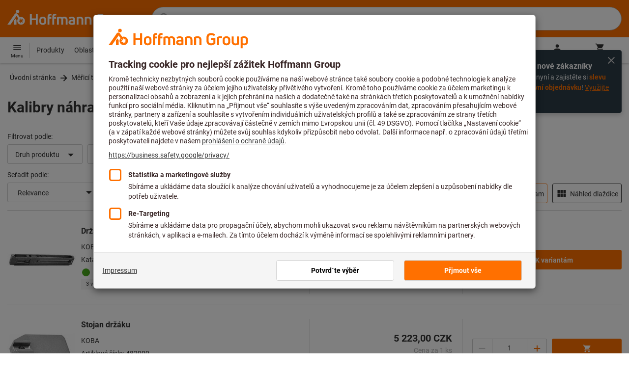

--- FILE ---
content_type: text/javascript
request_url: https://www.hoffmann-group.com/_ui/static/js-built/module/rangeSlider-fa6d01e585.js
body_size: 8344
content:
System.register([],function(t){"use strict";return{execute:function(){
/*! nouislider - 13.1.1 - 2/14/2019 */
var e;e=function(){var t="13.1.1";function e(t){t.parentElement.removeChild(t)}function r(t){return null!=t}function n(t){t.preventDefault()}function i(t){return"number"==typeof t&&!isNaN(t)&&isFinite(t)}function o(t,e,r){r>0&&(u(t,e),setTimeout(function(){c(t,e)},r))}function a(t){return Math.max(Math.min(t,100),0)}function s(t){return Array.isArray(t)?t:[t]}function l(t){var e=(t=String(t)).split(".");return e.length>1?e[1].length:0}function u(t,e){t.classList?t.classList.add(e):t.className+=" "+e}function c(t,e){t.classList?t.classList.remove(e):t.className=t.className.replace(new RegExp("(^|\\b)"+e.split(" ").join("|")+"(\\b|$)","gi")," ")}function p(t){var e=void 0!==window.pageXOffset,r="CSS1Compat"===(t.compatMode||"");return{x:e?window.pageXOffset:r?t.documentElement.scrollLeft:t.body.scrollLeft,y:e?window.pageYOffset:r?t.documentElement.scrollTop:t.body.scrollTop}}function f(t,e){return 100/(e-t)}function d(t,e){return 100*e/(t[1]-t[0])}function h(t,e){for(var r=1;t>=e[r];)r+=1;return r}function m(t,e,r){if(r>=t.slice(-1)[0])return 100;var n=h(r,t),i=t[n-1],o=t[n],a=e[n-1],s=e[n];return a+function(t,e){return d(t,t[0]<0?e+Math.abs(t[0]):e-t[0])}([i,o],r)/f(a,s)}function g(t,e,r,n){if(100===n)return n;var i=h(n,t),o=t[i-1],a=t[i];return r?n-o>(a-o)/2?a:o:e[i-1]?t[i-1]+function(t,e){return Math.round(t/e)*e}(n-t[i-1],e[i-1]):n}function v(e,r,n){var o;if("number"==typeof r&&(r=[r]),!Array.isArray(r))throw new Error("noUiSlider ("+t+"): 'range' contains invalid value.");if(!i(o="min"===e?0:"max"===e?100:parseFloat(e))||!i(r[0]))throw new Error("noUiSlider ("+t+"): 'range' value isn't numeric.");n.xPct.push(o),n.xVal.push(r[0]),o?n.xSteps.push(!isNaN(r[1])&&r[1]):isNaN(r[1])||(n.xSteps[0]=r[1]),n.xHighestCompleteStep.push(0)}function S(t,e,r){if(e)if(r.xVal[t]!==r.xVal[t+1]){r.xSteps[t]=d([r.xVal[t],r.xVal[t+1]],e)/f(r.xPct[t],r.xPct[t+1]);var n=(r.xVal[t+1]-r.xVal[t])/r.xNumSteps[t],i=Math.ceil(Number(n.toFixed(3))-1),o=r.xVal[t]+r.xNumSteps[t]*i;r.xHighestCompleteStep[t]=o}else r.xSteps[t]=r.xHighestCompleteStep[t]=r.xVal[t]}function x(t,e,r){var n;this.xPct=[],this.xVal=[],this.xSteps=[r||!1],this.xNumSteps=[!1],this.xHighestCompleteStep=[],this.snap=e;var i=[];for(n in t)t.hasOwnProperty(n)&&i.push([t[n],n]);for(i.length&&"object"==typeof i[0][0]?i.sort(function(t,e){return t[0][0]-e[0][0]}):i.sort(function(t,e){return t[0]-e[0]}),n=0;n<i.length;n++)v(i[n][1],i[n][0],this);for(this.xNumSteps=this.xSteps.slice(0),n=0;n<this.xNumSteps.length;n++)S(n,this.xNumSteps[n],this)}x.prototype.getMargin=function(e){var r=this.xNumSteps[0];if(r&&e/r%1!=0)throw new Error("noUiSlider ("+t+"): 'limit', 'margin' and 'padding' must be divisible by step.");return 2===this.xPct.length&&d(this.xVal,e)},x.prototype.toStepping=function(t){return t=m(this.xVal,this.xPct,t)},x.prototype.fromStepping=function(t){return function(t,e,r){if(r>=100)return t.slice(-1)[0];var n=h(r,e),i=t[n-1],o=t[n],a=e[n-1];return function(t,e){return e*(t[1]-t[0])/100+t[0]}([i,o],(r-a)*f(a,e[n]))}(this.xVal,this.xPct,t)},x.prototype.getStep=function(t){return t=g(this.xPct,this.xSteps,this.snap,t)},x.prototype.getDefaultStep=function(t,e,r){var n=h(t,this.xPct);return(100===t||e&&t===this.xPct[n-1])&&(n=Math.max(n-1,1)),(this.xVal[n]-this.xVal[n-1])/r},x.prototype.getNearbySteps=function(t){var e=h(t,this.xPct);return{stepBefore:{startValue:this.xVal[e-2],step:this.xNumSteps[e-2],highestStep:this.xHighestCompleteStep[e-2]},thisStep:{startValue:this.xVal[e-1],step:this.xNumSteps[e-1],highestStep:this.xHighestCompleteStep[e-1]},stepAfter:{startValue:this.xVal[e],step:this.xNumSteps[e],highestStep:this.xHighestCompleteStep[e]}}},x.prototype.countStepDecimals=function(){var t=this.xNumSteps.map(l);return Math.max.apply(null,t)},x.prototype.convert=function(t){return this.getStep(this.toStepping(t))};var b={to:function(t){return void 0!==t&&t.toFixed(2)},from:Number};function w(e){if(function(t){return"object"==typeof t&&"function"==typeof t.to&&"function"==typeof t.from}(e))return!0;throw new Error("noUiSlider ("+t+"): 'format' requires 'to' and 'from' methods.")}function y(e,r){if(!i(r))throw new Error("noUiSlider ("+t+"): 'step' is not numeric.");e.singleStep=r}function E(e,r){if("object"!=typeof r||Array.isArray(r))throw new Error("noUiSlider ("+t+"): 'range' is not an object.");if(void 0===r.min||void 0===r.max)throw new Error("noUiSlider ("+t+"): Missing 'min' or 'max' in 'range'.");if(r.min===r.max)throw new Error("noUiSlider ("+t+"): 'range' 'min' and 'max' cannot be equal.");e.spectrum=new x(r,e.snap,e.singleStep)}function C(e,r){if(r=s(r),!Array.isArray(r)||!r.length)throw new Error("noUiSlider ("+t+"): 'start' option is incorrect.");e.handles=r.length,e.start=r}function N(e,r){if(e.snap=r,"boolean"!=typeof r)throw new Error("noUiSlider ("+t+"): 'snap' option must be a boolean.")}function U(e,r){if(e.animate=r,"boolean"!=typeof r)throw new Error("noUiSlider ("+t+"): 'animate' option must be a boolean.")}function F(e,r){if(e.animationDuration=r,"number"!=typeof r)throw new Error("noUiSlider ("+t+"): 'animationDuration' option must be a number.")}function P(e,r){var n,i=[!1];if("lower"===r?r=[!0,!1]:"upper"===r&&(r=[!1,!0]),!0===r||!1===r){for(n=1;n<e.handles;n++)i.push(r);i.push(!1)}else{if(!Array.isArray(r)||!r.length||r.length!==e.handles+1)throw new Error("noUiSlider ("+t+"): 'connect' option doesn't match handle count.");i=r}e.connect=i}function M(e,r){switch(r){case"horizontal":e.ort=0;break;case"vertical":e.ort=1;break;default:throw new Error("noUiSlider ("+t+"): 'orientation' option is invalid.")}}function k(e,r){if(!i(r))throw new Error("noUiSlider ("+t+"): 'margin' option must be numeric.");if(0!==r&&(e.margin=e.spectrum.getMargin(r),!e.margin))throw new Error("noUiSlider ("+t+"): 'margin' option is only supported on linear sliders.")}function A(e,r){if(!i(r))throw new Error("noUiSlider ("+t+"): 'limit' option must be numeric.");if(e.limit=e.spectrum.getMargin(r),!e.limit||e.handles<2)throw new Error("noUiSlider ("+t+"): 'limit' option is only supported on linear sliders with 2 or more handles.")}function V(e,r){if(!i(r)&&!Array.isArray(r))throw new Error("noUiSlider ("+t+"): 'padding' option must be numeric or array of exactly 2 numbers.");if(Array.isArray(r)&&2!==r.length&&!i(r[0])&&!i(r[1]))throw new Error("noUiSlider ("+t+"): 'padding' option must be numeric or array of exactly 2 numbers.");if(0!==r){if(Array.isArray(r)||(r=[r,r]),e.padding=[e.spectrum.getMargin(r[0]),e.spectrum.getMargin(r[1])],!1===e.padding[0]||!1===e.padding[1])throw new Error("noUiSlider ("+t+"): 'padding' option is only supported on linear sliders.");if(e.padding[0]<0||e.padding[1]<0)throw new Error("noUiSlider ("+t+"): 'padding' option must be a positive number(s).");if(e.padding[0]+e.padding[1]>=100)throw new Error("noUiSlider ("+t+"): 'padding' option must not exceed 100% of the range.")}}function O(e,r){switch(r){case"ltr":e.dir=0;break;case"rtl":e.dir=1;break;default:throw new Error("noUiSlider ("+t+"): 'direction' option was not recognized.")}}function L(e,r){if("string"!=typeof r)throw new Error("noUiSlider ("+t+"): 'behaviour' must be a string containing options.");var n=r.indexOf("tap")>=0,i=r.indexOf("drag")>=0,o=r.indexOf("fixed")>=0,a=r.indexOf("snap")>=0,s=r.indexOf("hover")>=0,l=r.indexOf("unconstrained")>=0;if(o){if(2!==e.handles)throw new Error("noUiSlider ("+t+"): 'fixed' behaviour must be used with 2 handles");k(e,e.start[1]-e.start[0])}if(l&&(e.margin||e.limit))throw new Error("noUiSlider ("+t+"): 'unconstrained' behaviour cannot be used with margin or limit");e.events={tap:n||a,drag:i,fixed:o,snap:a,hover:s,unconstrained:l}}function j(e,r){if(!1!==r)if(!0===r){e.tooltips=[];for(var n=0;n<e.handles;n++)e.tooltips.push(!0)}else{if(e.tooltips=s(r),e.tooltips.length!==e.handles)throw new Error("noUiSlider ("+t+"): must pass a formatter for all handles.");e.tooltips.forEach(function(e){if("boolean"!=typeof e&&("object"!=typeof e||"function"!=typeof e.to))throw new Error("noUiSlider ("+t+"): 'tooltips' must be passed a formatter or 'false'.")})}}function z(t,e){t.ariaFormat=e,w(e)}function H(t,e){t.format=e,w(e)}function D(e,r){if(e.keyboardSupport=r,"boolean"!=typeof r)throw new Error("noUiSlider ("+t+"): 'keyboardSupport' option must be a boolean.")}function R(t,e){t.documentElement=e}function T(e,r){if("string"!=typeof r&&!1!==r)throw new Error("noUiSlider ("+t+"): 'cssPrefix' must be a string or `false`.");e.cssPrefix=r}function $(e,r){if("object"!=typeof r)throw new Error("noUiSlider ("+t+"): 'cssClasses' must be an object.");if("string"==typeof e.cssPrefix)for(var n in e.cssClasses={},r)r.hasOwnProperty(n)&&(e.cssClasses[n]=e.cssPrefix+r[n]);else e.cssClasses=r}function B(e){var n={margin:0,limit:0,padding:0,animate:!0,animationDuration:300,ariaFormat:b,format:b},i={step:{r:!1,t:y},start:{r:!0,t:C},connect:{r:!0,t:P},direction:{r:!0,t:O},snap:{r:!1,t:N},animate:{r:!1,t:U},animationDuration:{r:!1,t:F},range:{r:!0,t:E},orientation:{r:!1,t:M},margin:{r:!1,t:k},limit:{r:!1,t:A},padding:{r:!1,t:V},behaviour:{r:!0,t:L},ariaFormat:{r:!1,t:z},format:{r:!1,t:H},tooltips:{r:!1,t:j},keyboardSupport:{r:!0,t:D},documentElement:{r:!1,t:R},cssPrefix:{r:!0,t:T},cssClasses:{r:!0,t:$}},o={connect:!1,direction:"ltr",behaviour:"tap",orientation:"horizontal",keyboardSupport:!0,cssPrefix:"noUi-",cssClasses:{target:"target",base:"base",origin:"origin",handle:"handle",handleLower:"handle-lower",handleUpper:"handle-upper",touchArea:"touch-area",horizontal:"horizontal",vertical:"vertical",background:"background",connect:"connect",connects:"connects",ltr:"ltr",rtl:"rtl",draggable:"draggable",drag:"state-drag",tap:"state-tap",active:"active",tooltip:"tooltip",pips:"pips",pipsHorizontal:"pips-horizontal",pipsVertical:"pips-vertical",marker:"marker",markerHorizontal:"marker-horizontal",markerVertical:"marker-vertical",markerNormal:"marker-normal",markerLarge:"marker-large",markerSub:"marker-sub",value:"value",valueHorizontal:"value-horizontal",valueVertical:"value-vertical",valueNormal:"value-normal",valueLarge:"value-large",valueSub:"value-sub"}};e.format&&!e.ariaFormat&&(e.ariaFormat=e.format),Object.keys(i).forEach(function(a){if(!r(e[a])&&void 0===o[a]){if(i[a].r)throw new Error("noUiSlider ("+t+"): '"+a+"' is required.");return!0}i[a].t(n,r(e[a])?e[a]:o[a])}),n.pips=e.pips;var a=document.createElement("div"),s=void 0!==a.style.msTransform,l=void 0!==a.style.transform;return n.transformRule=l?"transform":s?"msTransform":"webkitTransform",n.style=[["left","top"],["right","bottom"]][n.dir][n.ort],n}function q(r,i,l){var f,d,h,m,g,v,S,x,b=window.navigator.pointerEnabled?{start:"pointerdown",move:"pointermove",end:"pointerup"}:window.navigator.msPointerEnabled?{start:"MSPointerDown",move:"MSPointerMove",end:"MSPointerUp"}:{start:"mousedown touchstart",move:"mousemove touchmove",end:"mouseup touchend"},w=window.CSS&&CSS.supports&&CSS.supports("touch-action","none")&&function(){var t=!1;try{var e=Object.defineProperty({},"passive",{get:function(){t=!0}});window.addEventListener("test",null,e)}catch(t){}return t}(),y=r,E=!0,C=i.spectrum,N=[],U=[],F=[],P=0,M={},k=r.ownerDocument,A=i.documentElement||k.documentElement,V=k.body,O="rtl"===k.dir||1===i.ort?0:100;function L(t,e){var r=k.createElement("div");return e&&u(r,e),t.appendChild(r),r}function j(t,e){var r=L(t,i.cssClasses.origin),n=L(r,i.cssClasses.handle);return L(n,i.cssClasses.touchArea),n.setAttribute("data-handle",e),i.keyboardSupport&&(n.setAttribute("tabindex","0"),n.addEventListener("keydown",function(t){return function(t,e){if(D(e))return!1;var r=["Left","Right"],n=["Down","Up"];i.dir&&!i.ort?r.reverse():i.ort&&!i.dir&&n.reverse();var o=t.key.replace("Arrow",""),a=o===n[0]||o===r[0],s=o===n[1]||o===r[1];if(!a&&!s)return!0;t.preventDefault();var l=a?0:1,u=dt(e),c=u[l];return null===c||(!1===c&&(c=C.getDefaultStep(U[e],a,10)),c=Math.max(c,1e-7),c*=a?-1:1,E=!1,pt(e,N[e]+c,!0),E=!0),!1}(t,e)})),n.setAttribute("role","slider"),n.setAttribute("aria-orientation",i.ort?"vertical":"horizontal"),0===e?u(n,i.cssClasses.handleLower):e===i.handles-1&&u(n,i.cssClasses.handleUpper),r}function z(t,e){return!!e&&L(t,i.cssClasses.connect)}function H(t,e){return!!i.tooltips[e]&&L(t.firstChild,i.cssClasses.tooltip)}function D(t){return d[t].hasAttribute("disabled")}function R(){g&&(et("update.tooltips"),g.forEach(function(t){t&&e(t)}),g=null)}function T(){R(),g=d.map(H),tt("update.tooltips",function(t,e,r){if(g[e]){var n=t[e];!0!==i.tooltips[e]&&(n=i.tooltips[e].to(r[e])),g[e].innerHTML=n}})}function $(t,e,r){var n=k.createElement("div"),o=[];o[0]=i.cssClasses.valueNormal,o[1]=i.cssClasses.valueLarge,o[2]=i.cssClasses.valueSub;var a=[];a[0]=i.cssClasses.markerNormal,a[1]=i.cssClasses.markerLarge,a[2]=i.cssClasses.markerSub;var s=[i.cssClasses.valueHorizontal,i.cssClasses.valueVertical],l=[i.cssClasses.markerHorizontal,i.cssClasses.markerVertical];function c(t,e){var r=e===i.cssClasses.value,n=r?o:a;return e+" "+(r?s:l)[i.ort]+" "+n[t]}return u(n,i.cssClasses.pips),u(n,0===i.ort?i.cssClasses.pipsHorizontal:i.cssClasses.pipsVertical),Object.keys(t).forEach(function(o){!function(t,o,a){if(-1!==(a=e?e(o,a):a)){var s=L(n,!1);s.className=c(a,i.cssClasses.marker),s.style[i.style]=t+"%",a>0&&((s=L(n,!1)).className=c(a,i.cssClasses.value),s.setAttribute("data-value",o),s.style[i.style]=t+"%",s.innerHTML=r.to(o))}}(o,t[o][0],t[o][1])}),n}function q(){m&&(e(m),m=null)}function X(e){q();var r=e.mode,n=e.density||1,i=e.filter||!1,o=function(e,r,n){if("range"===e||"steps"===e)return C.xVal;if("count"===e){if(r<2)throw new Error("noUiSlider ("+t+"): 'values' (>= 2) required for mode 'count'.");var i=r-1,o=100/i;for(r=[];i--;)r[i]=i*o;r.push(100),e="positions"}return"positions"===e?r.map(function(t){return C.fromStepping(n?C.getStep(t):t)}):"values"===e?n?r.map(function(t){return C.fromStepping(C.getStep(C.toStepping(t)))}):r:void 0}(r,e.values||!1,e.stepped||!1),a=function(t,e,r){function n(t,e){return(t+e).toFixed(7)/1}var i,o={},a=C.xVal[0],s=C.xVal[C.xVal.length-1],l=!1,u=!1,c=0;return i=r.slice().sort(function(t,e){return t-e}),(r=i.filter(function(t){return!this[t]&&(this[t]=!0)},{}))[0]!==a&&(r.unshift(a),l=!0),r[r.length-1]!==s&&(r.push(s),u=!0),r.forEach(function(i,a){var s,p,f,d,h,m,g,v,S,x,b=i,w=r[a+1],y="steps"===e;if(y&&(s=C.xNumSteps[a]),s||(s=w-b),!1!==b&&void 0!==w)for(s=Math.max(s,1e-7),p=b;p<=w;p=n(p,s)){for(v=(h=(d=C.toStepping(p))-c)/t,x=h/(S=Math.round(v)),f=1;f<=S;f+=1)o[(m=c+f*x).toFixed(5)]=[C.fromStepping(m),0];g=r.indexOf(p)>-1?1:y?2:0,!a&&l&&(g=0),p===w&&u||(o[d.toFixed(5)]=[p,g]),c=d}}),o}(n,r,o),s=e.format||{to:Math.round};return m=y.appendChild($(a,i,s))}function Y(){var t=f.getBoundingClientRect(),e="offset"+["Width","Height"][i.ort];return 0===i.ort?t.width||f[e]:t.height||f[e]}function _(t,e,r,n){var o=function(o){return!!(o=function(t,e,r){var n,i,o=0===t.type.indexOf("touch"),a=0===t.type.indexOf("mouse"),s=0===t.type.indexOf("pointer");if(0===t.type.indexOf("MSPointer")&&(s=!0),o){var l=function(t){return t.target===r||r.contains(t.target)};if("touchstart"===t.type){var u=Array.prototype.filter.call(t.touches,l);if(u.length>1)return!1;n=u[0].pageX,i=u[0].pageY}else{var c=Array.prototype.find.call(t.changedTouches,l);if(!c)return!1;n=c.pageX,i=c.pageY}}return e=e||p(k),(a||s)&&(n=t.clientX+e.x,i=t.clientY+e.y),t.pageOffset=e,t.points=[n,i],t.cursor=a||s,t}(o,n.pageOffset,n.target||e))&&!(y.hasAttribute("disabled")&&!n.doNotReject)&&(a=y,s=i.cssClasses.tap,!((a.classList?a.classList.contains(s):new RegExp("\\b"+s+"\\b").test(a.className))&&!n.doNotReject)&&!(t===b.start&&void 0!==o.buttons&&o.buttons>1)&&(!n.hover||!o.buttons)&&(w||o.preventDefault(),o.calcPoint=o.points[i.ort],void r(o,n)));var a,s},a=[];return t.split(" ").forEach(function(t){e.addEventListener(t,o,!!w&&{passive:!0}),a.push([t,o])}),a}function I(t){var e,r,n,o,s,l,u=100*(t-(e=f,r=i.ort,n=e.getBoundingClientRect(),o=e.ownerDocument,s=o.documentElement,l=p(o),/webkit.*Chrome.*Mobile/i.test(navigator.userAgent)&&(l.x=0),r?n.top+l.y-s.clientTop:n.left+l.x-s.clientLeft))/Y();return u=a(u),i.dir?100-u:u}function W(t,e){"mouseout"===t.type&&"HTML"===t.target.nodeName&&null===t.relatedTarget&&J(t,e)}function G(t,e){if(-1===navigator.appVersion.indexOf("MSIE 9")&&0===t.buttons&&0!==e.buttonsProperty)return J(t,e);var r=(i.dir?-1:1)*(t.calcPoint-e.startCalcPoint);ot(r>0,100*r/e.baseSize,e.locations,e.handleNumbers)}function J(t,e){e.handle&&(c(e.handle,i.cssClasses.active),P-=1),e.listeners.forEach(function(t){A.removeEventListener(t[0],t[1])}),0===P&&(c(y,i.cssClasses.drag),st(),t.cursor&&(V.style.cursor="",V.removeEventListener("selectstart",n))),e.handleNumbers.forEach(function(t){rt("change",t),rt("set",t),rt("end",t)})}function K(t,e){if(e.handleNumbers.some(D))return!1;var r;1===e.handleNumbers.length&&(r=d[e.handleNumbers[0]].children[0],P+=1,u(r,i.cssClasses.active)),t.stopPropagation();var o=[],a=_(b.move,A,G,{target:t.target,handle:r,listeners:o,startCalcPoint:t.calcPoint,baseSize:Y(),pageOffset:t.pageOffset,handleNumbers:e.handleNumbers,buttonsProperty:t.buttons,locations:U.slice()}),s=_(b.end,A,J,{target:t.target,handle:r,listeners:o,doNotReject:!0,handleNumbers:e.handleNumbers}),l=_("mouseout",A,W,{target:t.target,handle:r,listeners:o,doNotReject:!0,handleNumbers:e.handleNumbers});o.push.apply(o,a.concat(s,l)),t.cursor&&(V.style.cursor=getComputedStyle(t.target).cursor,d.length>1&&u(y,i.cssClasses.drag),V.addEventListener("selectstart",n,!1)),e.handleNumbers.forEach(function(t){rt("start",t)})}function Q(t){t.stopPropagation();var e=I(t.calcPoint),r=function(t){var e=100,r=!1;return d.forEach(function(n,i){if(!D(i)){var o=Math.abs(U[i]-t);(o<e||100===o&&100===e)&&(r=i,e=o)}}),r}(e);if(!1===r)return!1;i.events.snap||o(y,i.cssClasses.tap,i.animationDuration),lt(r,e,!0,!0),st(),rt("slide",r,!0),rt("update",r,!0),rt("change",r,!0),rt("set",r,!0),i.events.snap&&K(t,{handleNumbers:[r]})}function Z(t){var e=I(t.calcPoint),r=C.getStep(e),n=C.fromStepping(r);Object.keys(M).forEach(function(t){"hover"===t.split(".")[0]&&M[t].forEach(function(t){t.call(v,n)})})}function tt(t,e){M[t]=M[t]||[],M[t].push(e),"update"===t.split(".")[0]&&d.forEach(function(t,e){rt("update",e)})}function et(t){var e=t&&t.split(".")[0],r=e&&t.substring(e.length);Object.keys(M).forEach(function(t){var n=t.split(".")[0],i=t.substring(n.length);e&&e!==n||r&&r!==i||delete M[t]})}function rt(t,e,r){Object.keys(M).forEach(function(n){var o=n.split(".")[0];t===o&&M[n].forEach(function(t){t.call(v,N.map(i.format.to),e,N.slice(),r||!1,U.slice())})})}function nt(t,e,r,n,o,s){return d.length>1&&!i.events.unconstrained&&(n&&e>0&&(r=Math.max(r,t[e-1]+i.margin)),o&&e<d.length-1&&(r=Math.min(r,t[e+1]-i.margin))),d.length>1&&i.limit&&(n&&e>0&&(r=Math.min(r,t[e-1]+i.limit)),o&&e<d.length-1&&(r=Math.max(r,t[e+1]-i.limit))),i.padding&&(0===e&&(r=Math.max(r,i.padding[0])),e===d.length-1&&(r=Math.min(r,100-i.padding[1]))),!((r=a(r=C.getStep(r)))===t[e]&&!s)&&r}function it(t,e){var r=i.ort;return(r?e:t)+", "+(r?t:e)}function ot(t,e,r,n){var i=r.slice(),o=[!t,t],a=[t,!t];n=n.slice(),t&&n.reverse(),n.length>1?n.forEach(function(t,r){var n=nt(i,t,i[t]+e,o[r],a[r],!1);!1===n?e=0:(e=n-i[t],i[t]=n)}):o=a=[!0];var s=!1;n.forEach(function(t,n){s=lt(t,r[t]+e,o[n],a[n])||s}),s&&n.forEach(function(t){rt("update",t),rt("slide",t)})}function at(t,e){return i.dir?100-t-e:t}function st(){F.forEach(function(t){var e=U[t]>50?-1:1,r=3+(d.length+e*t);d[t].style.zIndex=r})}function lt(t,e,r,n){return!1!==(e=nt(U,t,e,r,n,!1))&&(function(t,e){U[t]=e,N[t]=C.fromStepping(e);var r="translate("+it(at(e,0)-O+"%","0")+")";d[t].style[i.transformRule]=r,ut(t),ut(t+1)}(t,e),!0)}function ut(t){if(h[t]){var e=0,r=100;0!==t&&(e=U[t-1]),t!==h.length-1&&(r=U[t]);var n=r-e,o="translate("+it(at(e,n)+"%","0")+")",a="scale("+it(n/100,"1")+")";h[t].style[i.transformRule]=o+" "+a}}function ct(t,e){var r=s(t),n=void 0===U[0];e=void 0===e||!!e,i.animate&&!n&&E&&o(y,i.cssClasses.tap,i.animationDuration),F.forEach(function(t){lt(t,function(t,e){return null===t||!1===t||void 0===t?U[e]:("number"==typeof t&&(t=String(t)),t=i.format.from(t),!1===(t=C.toStepping(t))||isNaN(t)?U[e]:t)}(r[t],t),!0,!1)}),F.forEach(function(t){lt(t,U[t],!0,!0)}),st(),F.forEach(function(t){rt("update",t),null!==r[t]&&e&&rt("set",t)})}function pt(e,r,n){var i=[];if(!((e=Number(e))>=0&&e<F.length))throw new Error("noUiSlider ("+t+"): invalid handle number, got: "+e);for(var o=0;o<F.length;o++)i[o]=null;i[e]=r,ct(i,n)}function ft(){var t=N.map(i.format.to);return 1===t.length?t[0]:t}function dt(t){var e=U[t],r=C.getNearbySteps(e),n=N[t],i=r.thisStep.step,o=null;!1!==i&&n+i>r.stepAfter.startValue&&(i=r.stepAfter.startValue-n),o=n>r.thisStep.startValue?r.thisStep.step:!1!==r.stepBefore.step&&n-r.stepBefore.highestStep,100===e?i=null:0===e&&(o=null);var a=C.countStepDecimals();return null!==i&&!1!==i&&(i=Number(i.toFixed(a))),null!==o&&!1!==o&&(o=Number(o.toFixed(a))),[o,i]}return u(S=y,i.cssClasses.target),0===i.dir?u(S,i.cssClasses.ltr):u(S,i.cssClasses.rtl),0===i.ort?u(S,i.cssClasses.horizontal):u(S,i.cssClasses.vertical),f=L(S,i.cssClasses.base),function(t,e){var r=L(e,i.cssClasses.connects);d=[],(h=[]).push(z(r,t[0]));for(var n=0;n<i.handles;n++)d.push(j(e,n)),F[n]=n,h.push(z(r,t[n+1]))}(i.connect,f),(x=i.events).fixed||d.forEach(function(t,e){_(b.start,t.children[0],K,{handleNumbers:[e]})}),x.tap&&_(b.start,f,Q,{}),x.hover&&_(b.move,f,Z,{hover:!0}),x.drag&&h.forEach(function(t,e){if(!1!==t&&0!==e&&e!==h.length-1){var r=d[e-1],n=d[e],o=[t];u(t,i.cssClasses.draggable),x.fixed&&(o.push(r.children[0]),o.push(n.children[0])),o.forEach(function(t){_(b.start,t,K,{handles:[r,n],handleNumbers:[e-1,e]})})}}),ct(i.start),i.pips&&X(i.pips),i.tooltips&&T(),tt("update",function(t,e,r,n,o){F.forEach(function(t){var e=d[t],n=nt(U,t,0,!0,!0,!0),a=nt(U,t,100,!0,!0,!0),s=o[t],l=i.ariaFormat.to(r[t]);n=C.fromStepping(n).toFixed(1),a=C.fromStepping(a).toFixed(1),s=C.fromStepping(s).toFixed(1),e.children[0].setAttribute("aria-valuemin",n),e.children[0].setAttribute("aria-valuemax",a),e.children[0].setAttribute("aria-valuenow",s),e.children[0].setAttribute("aria-valuetext",l)})}),v={destroy:function(){for(var t in i.cssClasses)i.cssClasses.hasOwnProperty(t)&&c(y,i.cssClasses[t]);for(;y.firstChild;)y.removeChild(y.firstChild);delete y.noUiSlider},steps:function(){return F.map(dt)},on:tt,off:et,get:ft,set:ct,setHandle:pt,reset:function(t){ct(i.start,t)},__moveHandles:function(t,e,r){ot(t,e,U,r)},options:l,updateOptions:function(t,e){var r=ft(),n=["margin","limit","padding","range","animate","snap","step","format","pips","tooltips"];n.forEach(function(e){void 0!==t[e]&&(l[e]=t[e])});var o=B(l);n.forEach(function(e){void 0!==t[e]&&(i[e]=o[e])}),C=o.spectrum,i.margin=o.margin,i.limit=o.limit,i.padding=o.padding,i.pips?X(i.pips):q(),i.tooltips?T():R(),U=[],ct(t.start||r,e)},target:y,removePips:q,removeTooltips:R,pips:X}}return{__spectrum:x,version:t,create:function(e,r){if(!e||!e.nodeName)throw new Error("noUiSlider ("+t+"): create requires a single element, got: "+e);if(e.noUiSlider)throw new Error("noUiSlider ("+t+"): Slider was already initialized.");var n=q(e,B(r),r);return e.noUiSlider=n,n}}},"function"==typeof define&&define.amd?define([],e):"object"==typeof t?module.exports=e():window.noUiSlider=e();var r=window.noUiSlider;const n=t("default",{createRangeSlider:function(t,e,n,i){(i=i||{}).format={to:function(t){return parseFloat(t).toPrecision(14)},from:function(t){return parseFloat(t).toPrecision(14)}},r.create(t,i);const o="triggerBySlider",a=function(t,r){const i=t[r];0===r?(e.value=parseFloat(i).toFixed(2),$(e).trigger("change",o)):1===r&&(n.value=parseFloat(i).toFixed(2),$(n).trigger("change",o))},s=function(r,i){i!==o&&(function(t,e,r){const n=parseFloat(t),i=parseFloat(e.min),o=parseFloat(r.max),a=parseFloat(r.value);n<i?e.value=i.toFixed(2):n>a&&(r.value=Math.min(n,o).toFixed(2),e.value=Math.min(n,o).toFixed(2))}(this.value,e,n),t.noUiSlider.set([this.value,null]))},l=function(r,i){i!==o&&(function(t,e,r){const n=parseFloat(t),i=parseFloat(e.max),o=parseFloat(r.value);n>i?e.value=i.toFixed(2):n<o&&(e.value=o.toFixed(2))}(this.value,n,e),t.noUiSlider.set([null,this.value]))};return function(t,e){t.min=parseFloat(t.min).toFixed(2),t.max=parseFloat(t.max).toFixed(2),t.value||(t.value=parseFloat(t.min).toFixed(2)),e.min=parseFloat(e.min).toFixed(2),e.max=parseFloat(e.max).toFixed(2),e.value||(e.value=parseFloat(e.max).toFixed(2))}(e,n),t.noUiSlider.on("slide",a),$(e).on("change",s),$(n).on("change",l),t}});function i(){$(".js-rangeSlider").each(function(){n.createRangeSlider(this,$(this).closest(".facet").find(".js-rangeSliderMin").get(0),$(this).closest(".facet").find(".js-rangeSliderMax").get(0),$(this).data("options"))})}i(),$(document).on("search:html:update",i)}}});
//# sourceMappingURL=rangeSlider.js.map


--- FILE ---
content_type: text/javascript
request_url: https://www.hoffmann-group.com/_ui/static/js-built/module/ImageOnErrorHandler-1696954ee8.js
body_size: 137
content:
System.register([],function(t){"use strict";return{execute:function(){t("default",function(t){const e=[40,50,120,200,600,1200],r=()=>{const r=t.getAttribute("src");dtrum.reportCustomError("Image Error",""===r?"Empty src attribute":r,null,!0),n();const o=e.find(e=>e>=parseInt(t.getAttribute("width")))||200;t.src=`${window.ACC.config.sharedResourcePath}/images/imageComingSoon${o}x${o}.png`},n=()=>{t.removeEventListener("error",r)};return{init:()=>{t.addEventListener("error",r),t.complete&&t.decode().then(n).catch(r)}}})}}});
//# sourceMappingURL=ImageOnErrorHandler.js.map
